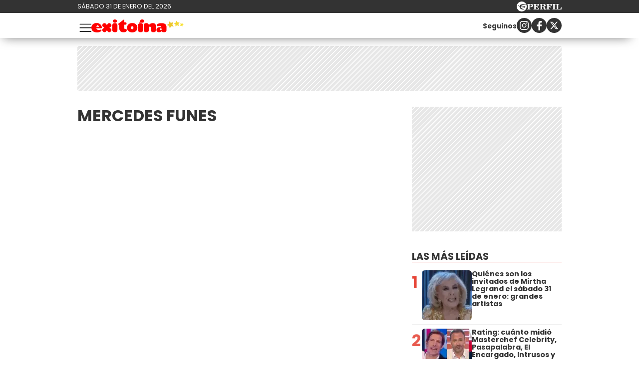

--- FILE ---
content_type: text/html; charset=UTF-8
request_url: https://exitoina.perfil.com/Personalidaes/mercedes-funes
body_size: 12042
content:
<!DOCTYPE html>

<html lang="es">
    <head>
        <meta charset="utf-8">
        <meta name="viewport" content="width=device-width, initial-scale=1, shrink-to-fit=no">
        <meta name="description" content="Web de espectáculos de Perfil.com. Información de los famosos de Argentina y el mundo. Todo lo que pasa en la televisión, el teatro, la música y el entretenimiento.">
        <meta property="fb:admins"              content="100000796672456,1483151046,1411317735">
        <meta property="fb:app_id"              content="459367894104233">
        <meta property="fb:pages"               content="127615727252560">
        <title>Mercedes-funes</title>

        <script>window["sharedData"]={"eplanning":{"client":"26e9b","sec":"seccion_tag"}};window["sharedDataNamespace"]="sharedData";window["shared"]=function(e){var n=void 0!==arguments[1]?arguments[1]:null;return[window.sharedDataNamespace].concat("string"==typeof e?e.split("."):[]).reduce(function(e,t){return e===n||"object"!=typeof e||void 0===e[t]?n:e[t]},window)};</script>
        
        <meta name="page-version" content="31-01-2026 13:38:27">
                

        
        
        <link rel="apple-touch-icon" sizes="57x57" href="https://exitoina.perfil.com/images/favicon/apple-icon-57x57.png">
        <link rel="apple-touch-icon" sizes="60x60" href="https://exitoina.perfil.com/images/favicon/apple-icon-60x60.png">
        <link rel="apple-touch-icon" sizes="72x72" href="https://exitoina.perfil.com/images/favicon/apple-icon-72x72.png">
        <link rel="apple-touch-icon" sizes="76x76" href="https://exitoina.perfil.com/images/favicon/apple-icon-76x76.png">
        <link rel="apple-touch-icon" sizes="114x114" href="https://exitoina.perfil.com/images/favicon/apple-icon-114x114.png">
        <link rel="apple-touch-icon" sizes="120x120" href="https://exitoina.perfil.com/images/favicon/apple-icon-120x120.png">
        <link rel="apple-touch-icon" sizes="144x144" href="https://exitoina.perfil.com/images/favicon/apple-icon-144x144.png">
        <link rel="apple-touch-icon" sizes="152x152" href="https://exitoina.perfil.com/images/favicon/apple-icon-152x152.png">
        <link rel="apple-touch-icon" sizes="180x180" href="https://exitoina.perfil.com/images/favicon/apple-icon-180x180.png">
        <link rel="icon" type="image/png" sizes="192x192"  href="https://exitoina.perfil.com/images/favicon/android-icon-192x192.png">
        <link rel="icon" type="image/png" sizes="32x32" href="https://exitoina.perfil.com/images/favicon/favicon-32x32.png">
        <link rel="icon" type="image/png" sizes="96x96" href="https://exitoina.perfil.com/images/favicon/favicon-96x96.png">
        <link rel="icon" type="image/png" sizes="16x16" href="https://exitoina.perfil.com/images/favicon/favicon-16x16.png">
        <link rel="manifest" href="https://exitoina.perfil.com/images/favicon/manifest.json">
        <meta name="msapplication-TileColor" content="#ffffff">
        <meta name="msapplication-TileImage" content="https://exitoina.perfil.com/images/favicon/ms-icon-144x144.png">
        <meta name="theme-color" content="#ffffff">
        

        <link rel="preconnect" href="https://ads.us.e-planning.net">
        <link rel="preconnect" href="https://libs.lavoz.com.ar">
        <link rel="preconnect" href="https://fonts.googleapis.com">
        <link rel="preconnect" href="https://fonts.gstatic.com" crossorigin>
        
        <link rel="stylesheet" href="/css/channels-high.css?id=ec376eb71c8447929374">

<link rel="stylesheet" href="/css/channels-low.css?id=d41d8cd98f00b204e980" media="print" onload="this.media='all'">

        
        

         <!-- Google Tag Manager -->
            <script type="text/javascript">
            window.dataLayer = window.dataLayer || [];
            window.dataLayer.push({
    "brand": "exitoina",
    "brandPretty": "Exitoina",
    "environment": "main",
    "pageCategory": "vitrina de notas",
    "articleFormat": "estandar"
});
            console.log('GTM', window.dataLayer);
            (function(w,d,s,l,i){w[l]=w[l]||[];w[l].push({'gtm.start':
                    new Date().getTime(),event:'gtm.js'});var f=d.getElementsByTagName(s)[0],
                j=d.createElement(s),dl=l!='dataLayer'?'&l='+l:'';j.async=true;j.src=
                'https://www.googletagmanager.com/gtm.js?id='+i+dl;f.parentNode.insertBefore(j,f);
            })(window,document,'script','dataLayer','GTM-PMB8CGV');
        </script>
        <noscript><iframe src="https://www.googletagmanager.com/ns.html?id=GTM-PMB8CGV" height="0" width="0" style="display:none;visibility:hidden"></iframe></noscript>
        <!-- /Google Tag Manager -->

 
         <script>
          var _comscore = _comscore || [];
          _comscore.push({ c1: "2", c2: "6906401", options: {enableFirstPartyCookie: true, bypassUserConsentRequirementFor1PCookie: true} });
          (function() {
            var s = document.createElement("script"), el = document.getElementsByTagName("script")[0]; s.defer = true;
            s.src = (document.location.protocol == "https:" ? "https://sb" : "http://b") + ".scorecardresearch.com/beacon.js";
            el.parentNode.insertBefore(s, el);
          })();
        </script>
        <noscript>
            <img src="https://b.scorecardresearch.com/p?c1=2&c2=6906401&cv=2.0&cj=1" />
        </noscript>
    
    
     
         <script type="text/javascript">
          function e(e){var t=!(arguments.length>1&&void 0!==arguments[1])||arguments[1],c=document.createElement("script");c.src=e,t?c.type="module":(c.async=!0,c.type="text/javascript",c.setAttribute("nomodule",""));var n=document.getElementsByTagName("script")[0];n.parentNode.insertBefore(c,n)}function t(t,c,n){var a,o,r;null!==(a=t.marfeel)&&void 0!==a||(t.marfeel={}),null!==(o=(r=t.marfeel).cmd)&&void 0!==o||(r.cmd=[]),t.marfeel.config=n,t.marfeel.config.accountId=c;var i="https://sdk.mrf.io/statics";e("".concat(i,"/marfeel-sdk.js?id=").concat(c),!0),e("".concat(i,"/marfeel-sdk.es5.js?id=").concat(c),!1)}!function(e,c){var n=arguments.length>2&&void 0!==arguments[2]?arguments[2]:{};t(e,c,n)}(window,1740,{} /*config*/);
        </script>
    
    
     

        
                

        

        <!-- InMobi Choice. Consent Manager Tag v3.0 (for TCF 2.2) -->
<script type="text/javascript" async=true>
  (function() {
    var host = window.location.hostname;
    var element = document.createElement('script');
    var firstScript = document.getElementsByTagName('script')[0];
    var url = 'https://cmp.inmobi.com'
      .concat('/choice/', 'JLynYhbuKN0hh', '/', host, '/choice.js?tag_version=V3');
    var uspTries = 0;
    var uspTriesLimit = 3;
    element.async = true;
    element.type = 'text/javascript';
    element.src = url;

    firstScript.parentNode.insertBefore(element, firstScript);

    function makeStub() {
      var TCF_LOCATOR_NAME = '__tcfapiLocator';
      var queue = [];
      var win = window;
      var cmpFrame;

      function addFrame() {
        var doc = win.document;
        var otherCMP = !!(win.frames[TCF_LOCATOR_NAME]);

        if (!otherCMP) {
          if (doc.body) {
            var iframe = doc.createElement('iframe');

            iframe.style.cssText = 'display:none';
            iframe.name = TCF_LOCATOR_NAME;
            doc.body.appendChild(iframe);
          } else {
            setTimeout(addFrame, 5);
          }
        }
        return !otherCMP;
      }

      function tcfAPIHandler() {
        var gdprApplies;
        var args = arguments;

        if (!args.length) {
          return queue;
        } else if (args[0] === 'setGdprApplies') {
          if (
            args.length > 3 &&
            args[2] === 2 &&
            typeof args[3] === 'boolean'
          ) {
            gdprApplies = args[3];
            if (typeof args[2] === 'function') {
              args[2]('set', true);
            }
          }
        } else if (args[0] === 'ping') {
          var retr = {
            gdprApplies: gdprApplies,
            cmpLoaded: false,
            cmpStatus: 'stub'
          };

          if (typeof args[2] === 'function') {
            args[2](retr);
          }
        } else {
          if(args[0] === 'init' && typeof args[3] === 'object') {
            args[3] = Object.assign(args[3], { tag_version: 'V3' });
          }
          queue.push(args);
        }
      }

      function postMessageEventHandler(event) {
        var msgIsString = typeof event.data === 'string';
        var json = {};

        try {
          if (msgIsString) {
            json = JSON.parse(event.data);
          } else {
            json = event.data;
          }
        } catch (ignore) {}

        var payload = json.__tcfapiCall;

        if (payload) {
          window.__tcfapi(
            payload.command,
            payload.version,
            function(retValue, success) {
              var returnMsg = {
                __tcfapiReturn: {
                  returnValue: retValue,
                  success: success,
                  callId: payload.callId
                }
              };
              if (msgIsString) {
                returnMsg = JSON.stringify(returnMsg);
              }
              if (event && event.source && event.source.postMessage) {
                event.source.postMessage(returnMsg, '*');
              }
            },
            payload.parameter
          );
        }
      }

      while (win) {
        try {
          if (win.frames[TCF_LOCATOR_NAME]) {
            cmpFrame = win;
            break;
          }
        } catch (ignore) {}

        if (win === window.top) {
          break;
        }
        win = win.parent;
      }
      if (!cmpFrame) {
        addFrame();
        win.__tcfapi = tcfAPIHandler;
        win.addEventListener('message', postMessageEventHandler, false);
      }
    };

    makeStub();

    var uspStubFunction = function() {
      var arg = arguments;
      if (typeof window.__uspapi !== uspStubFunction) {
        setTimeout(function() {
          if (typeof window.__uspapi !== 'undefined') {
            window.__uspapi.apply(window.__uspapi, arg);
          }
        }, 500);
      }
    };

    var checkIfUspIsReady = function() {
      uspTries++;
      if (window.__uspapi === uspStubFunction && uspTries < uspTriesLimit) {
        console.warn('USP is not accessible');
      } else {
        clearInterval(uspInterval);
      }
    };

    if (typeof window.__uspapi === 'undefined') {
      window.__uspapi = uspStubFunction;
      var uspInterval = setInterval(checkIfUspIsReady, 6000);
    }
  })();
</script>
<!-- End InMobi Choice. Consent Manager Tag v3.0 (for TCF 2.2) -->
    </head>

    <body class="pf-channel-show">
         <div class="pre-header">
	<div class="pre-header__wrapper max-width flex-center mx-auto">
		<div class="pre-header__time">sábado 31 de enero del 2026</div>
		<div class="pre-header__perfil-logo">
			<a href="https://www.perfil.com" target="_blank" title="Ir a Perfil.com" rel="noreferrer">
				<svg xmlns="http://www.w3.org/2000/svg" viewBox="0 0 89.86 20.12">
					<path d="M89.76,16.05,90,11.87l-.84-.07c-.65,2.51-1.88,3.41-4.59,3.41-1,0-1.28-.05-1.28-.81V6.61c0-.61.13-.81.86-.81h1.06V5H78.52v.8h.88c.74,0,.84.2.84.81v7.84c0,.61-.14.79-.86.79h-.86v.81ZM78.05,5H71.43v.8h.93c.74,0,.86.2.86.81v7.84c0,.61-.14.79-.86.79h-.93v.81h6.62v-.81h-1c-.72,0-.84-.18-.84-.79V6.61c0-.61.12-.81.84-.81h1ZM70.49,5h-11v.8h.86c.74,0,.86.2.86.81v7.84c0,.61-.14.79-.86.79H59.5v.81h6.75v-.81H65c-.73,0-.85-.18-.85-.79V10.76h.24c1.48,0,2.1.58,2.39,2.11h.84V7.8h-.84c-.29,1.53-.89,2.13-2.39,2.13h-.24V6.66c0-.77.26-.83,1.23-.83,2.58,0,3.74.81,4.38,3.15h.82ZM50.78,10.74h.67c1.94,0,2.29.5,2.41,2.19a4.85,4.85,0,0,0,.35,2.37,2.6,2.6,0,0,0,2.44,1,2.51,2.51,0,0,0,2.81-2.7v-.12H58.6c0,1-.22,1.5-.7,1.5-.76,0-.59-1.13-1.08-2.48a2.69,2.69,0,0,0-2.59-1.91v-.11C56.62,10.44,58,9.41,58,7.8,58,6,56.45,5,53.45,5H46v.8h.91c.66,0,.86.17.86.81v7.83c0,.65-.2.8-.86.8H46v.81h6.5v-.81h-.91c-.64,0-.84-.14-.84-.8v-3.7Zm0-4.1c0-.75.18-.84,1.29-.84,2,0,2.83.46,2.83,2.05S53.89,10,51.48,10a5.62,5.62,0,0,1-.7,0V6.64ZM33.61,16.05H45l.22-4.14-.84-.07c-.66,2.54-1.94,3.43-4.76,3.43-1,0-1.28-.08-1.28-.82V10.76h.23c1.48,0,2.11.58,2.39,2.11h.84V7.8h-.84c-.28,1.53-.89,2.13-2.39,2.13h-.23V6.61c0-.76.25-.82,1.23-.82,2.59,0,3.77.82,4.37,3.19h.83l-.14-4h-11v.8h.84c.74,0,.86.2.86.81v7.84c0,.61-.14.79-.86.79h-.84v.81Zm-7.81-1.6V11.31h1.68c3.75,0,5.59-1,5.59-3.18S31.48,5,28.44,5H21v.8h.91c.74,0,.85.2.85.81v7.84c0,.61-.13.79-.85.79H21v.81h6.66v-.81H26.62C25.93,15.24,25.8,15.09,25.8,14.45Zm0-7.69c0-.85.2-1,1.31-1,2,0,2.74.57,2.74,2.34s-.92,2.34-3.21,2.34a6.06,6.06,0,0,1-.84,0Z" transform="translate(-0.13 0.08)" style="fill:#fff" />
					<path d="M10.19-.08A10.07,10.07,0,1,0,20.25,10,10.06,10.06,0,0,0,10.19-.08Zm7.5,5.93a2.8,2.8,0,0,1-1.07.48c-.21.07-.76.13-1.3.22S14,6.82,14,6.82s-1.45.34-2.13.53a12.62,12.62,0,0,0-1.64.58A2,2,0,0,0,9.1,9.24a2,2,0,0,0-.09.92s0,0,0,0a.45.45,0,0,0,.11.09,7.87,7.87,0,0,0,2.17.06,11.9,11.9,0,0,0,1.25-.25s1-.24,1.88-.39a16.55,16.55,0,0,1,1.84-.25,5.16,5.16,0,0,1,.78.06c.41,0,.36.33.36.33s-.43,2.42-.51,2.63l-.07.16c-.12.14-1.26-.31-1.48-.37s-1.87-.52-2.32-.61-1.79-.3-2.16-.34-1-.12-1.3-.14l-.61,0a.42.42,0,0,0-.27.13.91.91,0,0,0-.13.6,2.47,2.47,0,0,0,1,1.29,8.15,8.15,0,0,0,1.94,1.23,10.05,10.05,0,0,0,2,.53,2.92,2.92,0,0,1,1,.34,1.15,1.15,0,0,1,.53.54c.13.3-.13.29-.13.29l-4.14,0c-.13,0-.3-.22-.37-.31a2.6,2.6,0,0,0-.68-.39,12.21,12.21,0,0,1-1.38-.6A3.76,3.76,0,0,1,6.88,13.6a3,3,0,0,1-.65-1.53c0-.25,0-1.06-.05-1.17A1,1,0,0,0,5.5,10a9.55,9.55,0,0,1-1.28-.55C4,9.34,4,9.19,3.86,8.65A1.07,1.07,0,0,0,3.41,8a2.12,2.12,0,0,0-1.27-.23c-.6,0-.82,0-.82-.09s.36-.06.66-.1a4.91,4.91,0,0,0,.69-.14,3.36,3.36,0,0,1,1-.19c.49,0,.67.34.77,1a1,1,0,0,0,.48.61,2.54,2.54,0,0,0,.88.31c.2,0,.77.08,1-.13s0-.58,0-.82a2,2,0,0,1,.26-1.11,2.88,2.88,0,0,1,1.09-.78,9.4,9.4,0,0,1,1.7-.58A13.72,13.72,0,0,1,13,5.43c.58,0,2,.2,2.28.19a.84.84,0,0,0,.62-.28c.18-.17.22-.26.49-.29s1.16,0,1.16,0,.43,0,.49.2-.25.56-.25.56,0,0-.07.06S17.45,6.05,17.69,5.85Z" transform="translate(-0.13 0.08)" style="fill:#fff" />
				</svg>
			</a>
		</div>
	</div>
</div>
 <div style="width: 320px; 
     max-height: 50px;  min-height: 50px; display: flex; flex-direction: column; align-items: center; margin-top: 10px; margin-bottom: 20px; overflow: hidden;margin-left: auto;margin-right: auto;" class="ads d-md-none ads-tops bg-ads-space">
    <div id="" class="ads-space ads d-md-none ads-tops bg-ads-space" data-id="float-header" data-w="320" data-h="50" data-loaded="false" data-reload=""></div>
</div>

 

<header class="main-header">
	<div class="main-header__wrapper max-width flex-center mx-auto">
		<button class="main-header__menu-opener" id="js-menu-opener" title="menu toggler">
			<svg xmlns="http://www.w3.org/2000/svg" fill="none" viewBox="0 0 20 20" stroke-width="1.1" stroke="currentColor">
				<path stroke-linecap="round" stroke-linejoin="round" d="M3.75 6.75h16.5M3.75 12h16.5m-16.5 5.25h16.5" />
			</svg>
		</button>
		<div class="main-header__brand">
			<a href="https://exitoina.perfil.com/" title="Ir a la Home de Exitoina">
				<svg id="ff9196b0-e94a-4542-8f27-b48a8c26f601" xmlns="http://www.w3.org/2000/svg" viewBox="0 0 2505.8 352.8">
					<path d="M134.75,241.57c6.86,30.38,28.91,45.08,69.09,45.08,25.48,0,37.73-9.31,54.39-9.31,7.84,0,16.66,4.9,16.66,14.21,0,2-1,4.9-2,7.84-15.68,40.18-71.54,53.41-116.62,53.41C64.68,352.8,0,311.15,0,223.44,0,149,60.27,97,141.61,97c95.06,0,142.1,70.56,142.1,121,0,13.23-7.84,23.52-33.81,23.52Zm67.62-43.12c0-24.5-15.19-39.2-33.81-39.2-16.17,0-31.36,16.66-31.36,39.2Z" style="fill:red" />
					<path d="M390.82,116.13l28.91,33.81,29.4-33.81c5.88-7.35,15.68-15.68,36.75-15.68,28.42,0,58.31,29.89,58.31,59.29,0,20.58-8.33,30.38-15.19,35.77l-38.71,28.91,38.22,27.93c7.35,5.39,15.68,15.68,15.68,36.75,0,30.87-33.81,58.8-59.29,58.8-20.58,0-30.38-8.33-36.26-15.68L419.73,298.9l-28.42,33.32c-5.39,7.35-15.68,15.68-36.26,15.68-25.48,0-59.29-27.93-59.29-58.8,0-21.07,9.8-32.34,15.68-36.75l38.22-27.93L311,195.51c-5.88-4.41-15.19-15.19-15.19-35.77,0-29.4,29.89-59.29,58.31-59.29C375.14,100.45,385.43,108.78,390.82,116.13Z" style="fill:red" />
					<path d="M706.38,151.41V296c0,2,0,51.45-69.09,51.45-68.6,0-68.11-49.49-68.11-51.45V151.41c0-2-.49-51.45,68.11-51.45C706.38,100,706.38,149.45,706.38,151.41ZM637.29,89.67c-30.38,0-54.88-17.15-54.88-45.08C582.41,16.17,606.91,0,637.29,0s55.37,16.17,55.37,44.59C692.66,74.48,667.67,89.67,637.29,89.67Z" style="fill:red" />
					<path d="M739.69,109.76C849.45,26.46,875.91,2.94,884.24,2.94c7.84,0,9.8,5.88,9.8,27.93V79.38h29.4c6.37,0,31.36,2,31.36,30.38,0,30.38-25,32.34-31.36,32.34H894v85.75c0,15.19,0,30.38,19.6,30.38h18.13c22.05,0,28.91,19.6,28.91,33.81,0,46.06-44.59,55.86-90.65,55.86-70.07,0-114.17-34.79-114.17-120V142.1h-9.8c-14.7,0-25-1.47-25-11.76C721.07,122,739.69,109.76,739.69,109.76Z" style="fill:red" />
					<path d="M1249.11,226.38c0,74-56.35,126.42-140.63,126.42-78.89,0-141.13-48.51-141.13-126.42,0-76.93,58.81-129.36,141.13-129.36C1192.76,97,1249.11,149.45,1249.11,226.38Zm-174.93,0c0,21.56,11.76,39.69,34.3,39.69s34.3-18.13,34.3-39.69c0-22-10.78-40.67-34.3-40.67S1074.18,204.33,1074.18,226.38Z" style="fill:red" />
					<path d="M1403.75,151.41V296c0,2,0,51.45-69.09,51.45-68.6,0-68.11-49.49-68.11-51.45V151.41c0-2-.49-51.45,68.11-51.45C1403.75,100,1403.75,149.45,1403.75,151.41Zm-25.49-61.74c-16.85,0-61.6-.32-80.69-.32,11.47-22.6,23.77-49.62,28.89-61,8.06-18,27.81-28.31,51.8-28.31,30.38,0,55.37,16.17,55.37,44.59C1433.63,74.48,1408.64,89.67,1378.26,89.67Z" style="fill:red" />
					<path d="M1560.34,153.37c11.27-13.72,43.12-53.9,105.84-53.9,53.41,0,87.71,32.34,87.71,81.83V296c0,2.45.49,51.45-68.6,51.45-68.11,0-68.6-49.49-68.6-51V230.3c0-7.35,0-35.28-27.93-35.28-27.44,0-27.93,24-27.93,32.34V296c0,2,0,51.45-69.09,51.45-68.6,0-68.11-49.49-68.11-51.45v-145c0-2-.49-51.45,68.11-51.45C1541.72,99.47,1557.89,132.3,1560.34,153.37Z" style="fill:red" />
					<path d="M1901.18,100.45c82.32,0,138.18,28.42,138.18,108.78V293c0,51.45-57.82,54.39-74,54.39-61.74,0-64.19-33.81-64.19-33.81-9.8,21.07-29.89,33.81-64.19,33.81-48.51,0-70.56-28.42-70.56-69.09s38.22-69.09,90.65-69.09c14.21,0,29.89,1.47,44.1,5.39,0-23.52-20.09-38.71-50.47-38.71-17.64,0-31.85,8.33-47.53,8.33-19.6,0-25-17.15-25-29.4C1778.19,107.31,1872.76,100.45,1901.18,100.45ZM1885.5,290.57c14.7,0,23-10.78,23-24.5s-8.33-25-23-25c-15.19,0-23.52,11.27-23.52,25S1870.31,290.57,1885.5,290.57Z" style="fill:red" />
					<polygon points="2378.05 175.79 2326.38 157.32 2281.87 189.42 2283.47 134.57 2239.19 102.15 2291.85 86.72 2308.99 34.6 2339.94 79.91 2394.81 80.11 2361.28 123.55 2378.05 175.79" style="fill:#f3d62e" />
					<polygon points="2235.47 192.02 2169.2 187.43 2127.85 239.42 2111.74 174.97 2049.52 151.71 2105.83 116.47 2108.72 50.1 2159.64 92.77 2223.65 75.02 2198.81 136.63 2235.47 192.02" style="fill:#ecc62e" />
					<polygon points="2505.8 143.4 2473.76 158.99 2468.44 194.22 2443.71 168.56 2408.56 174.39 2425.32 142.94 2408.91 111.31 2444 117.53 2469.02 92.15 2473.94 127.44 2505.8 143.4" style="fill:#f7e02c" />
				</svg>
			</a>
		</div>
		<ul class="navbar__nav main-menu d-xs-none d-xl-flex">
            <li><a href="/seccion/escandalo" target="_self" class="escandalos" title="Sección Escándalos" rel="noreferrer">Escándalos</a></li>
                <li><a href="/seccion/corazon" target="_self" class="corazon" title="Sección Corazón" rel="noreferrer">Corazón</a></li>
                <li class="has-children">
        <a role="button" href="#" class="has-children-a television" data-toggle="dropdown">Televisión</a>
        <ul>
                        <li><a href="/seccion/rating" target="_self" rel="noreferrer">Rating</a></li>
                        <li><a href="/seccion/series" target="_self" rel="noreferrer">Series</a></li>
                    </ul>
    </li>
                <li><a href="/seccion/mundo" target="_self" class="internacional" title="Sección Internacional" rel="noreferrer">Internacional</a></li>
                <li><a href="/tag/netflix" target="_self" class="netflix" title="Sección Netfix" rel="noreferrer">Netflix</a></li>
                <li><a href="/seccion/musica" target="_self" class="musica" title="Sección Música" rel="noreferrer">Música</a></li>
                <li><a href="/tag/sexy" target="_self" class="sexy" title="Sección Sexy" rel="noreferrer">Sexy</a></li>
        </ul>		<div class="follow-us follow-us--header d-xs-none d-md-flex">
    <p class="mr-auto"><small><strong>Seguinos</strong></small></p>
    <a class="flex-center" href="https://www.instagram.com/exitoina/" target="_blank" title="Exitoina in instagram" rel="noreferrer nofollow">
        <svg width="18" height="18" viewBox="0 0 24 24">
            <circle cx="18.35" cy="5.69" r="1.41" fill="#fff"></circle>
            <path d="M12.1,6.09A5.91,5.91,0,1,0,18,12,5.92,5.92,0,0,0,12.1,6.09Zm0,9.69A3.79,3.79,0,1,1,15.88,12,3.79,3.79,0,0,1,12.1,15.78Z" fill="#fff"></path>
            <path d="M16.79,24H7.21A7.22,7.22,0,0,1,0,16.79V7.21A7.21,7.21,0,0,1,7.21,0h9.58A7.22,7.22,0,0,1,24,7.21v9.58A7.23,7.23,0,0,1,16.79,24ZM7.21,2.26a5,5,0,0,0-4.95,5v9.58a5,5,0,0,0,5,4.95h9.58a5,5,0,0,0,4.95-4.95V7.21a5,5,0,0,0-4.95-4.95Z" fill="#fff"></path>
        </svg></a>
    <a class="flex-center" href="https://www.facebook.com/exitoina.fb" target="_blank" title="Exitoina in facebook" rel="noreferrer nofollow">
        <svg width="11" height="19" viewBox="0 0 12.56 23.63">
            <path d="M11.74,13.19,12.39,9H8.31V6.19a2.12,2.12,0,0,1,2.4-2.29h1.85V.29A22.34,22.34,0,0,0,9.27,0C5.92,0,3.73,2,3.73,5.71V9H0v4.24H3.73V23.45A15.61,15.61,0,0,0,6,23.63a15.61,15.61,0,0,0,2.29-.18V13.19Z" style="fill:#fff"></path>
        </svg></a>
    <a class="flex-center" href="https://x.com/exitoina" target="_blank" title="Seguinos en X" rel="noreferrer nofollow">
        <svg viewBox="0 0 24 24" width="18" height="18" aria-hidden="true" fill="white">
            <g>
                <path d="M18.244 2.25h3.308l-7.227 8.26 8.502 11.24H16.17l-5.214-6.817L4.99 21.75H1.68l7.73-8.835L1.254 2.25H8.08l4.713 6.231zm-1.161 17.52h1.833L7.084 4.126H5.117z"></path>
            </g>
        </svg>
    </a>
</div>	</div>
</header>

<nav class="navbar" id="js-main-menu">
	<div class="navbar__header flex-center">
		<a href="https://exitoina.perfil.com/" title="Ir a la Home de Exitoina">
			<svg id="ff9196b0-e94a-4542-8f27-b48a8c26f601" xmlns="http://www.w3.org/2000/svg" viewBox="0 0 2505.8 352.8">
				<path d="M134.75,241.57c6.86,30.38,28.91,45.08,69.09,45.08,25.48,0,37.73-9.31,54.39-9.31,7.84,0,16.66,4.9,16.66,14.21,0,2-1,4.9-2,7.84-15.68,40.18-71.54,53.41-116.62,53.41C64.68,352.8,0,311.15,0,223.44,0,149,60.27,97,141.61,97c95.06,0,142.1,70.56,142.1,121,0,13.23-7.84,23.52-33.81,23.52Zm67.62-43.12c0-24.5-15.19-39.2-33.81-39.2-16.17,0-31.36,16.66-31.36,39.2Z" style="fill:red" />
				<path d="M390.82,116.13l28.91,33.81,29.4-33.81c5.88-7.35,15.68-15.68,36.75-15.68,28.42,0,58.31,29.89,58.31,59.29,0,20.58-8.33,30.38-15.19,35.77l-38.71,28.91,38.22,27.93c7.35,5.39,15.68,15.68,15.68,36.75,0,30.87-33.81,58.8-59.29,58.8-20.58,0-30.38-8.33-36.26-15.68L419.73,298.9l-28.42,33.32c-5.39,7.35-15.68,15.68-36.26,15.68-25.48,0-59.29-27.93-59.29-58.8,0-21.07,9.8-32.34,15.68-36.75l38.22-27.93L311,195.51c-5.88-4.41-15.19-15.19-15.19-35.77,0-29.4,29.89-59.29,58.31-59.29C375.14,100.45,385.43,108.78,390.82,116.13Z" style="fill:red" />
				<path d="M706.38,151.41V296c0,2,0,51.45-69.09,51.45-68.6,0-68.11-49.49-68.11-51.45V151.41c0-2-.49-51.45,68.11-51.45C706.38,100,706.38,149.45,706.38,151.41ZM637.29,89.67c-30.38,0-54.88-17.15-54.88-45.08C582.41,16.17,606.91,0,637.29,0s55.37,16.17,55.37,44.59C692.66,74.48,667.67,89.67,637.29,89.67Z" style="fill:red" />
				<path d="M739.69,109.76C849.45,26.46,875.91,2.94,884.24,2.94c7.84,0,9.8,5.88,9.8,27.93V79.38h29.4c6.37,0,31.36,2,31.36,30.38,0,30.38-25,32.34-31.36,32.34H894v85.75c0,15.19,0,30.38,19.6,30.38h18.13c22.05,0,28.91,19.6,28.91,33.81,0,46.06-44.59,55.86-90.65,55.86-70.07,0-114.17-34.79-114.17-120V142.1h-9.8c-14.7,0-25-1.47-25-11.76C721.07,122,739.69,109.76,739.69,109.76Z" style="fill:red" />
				<path d="M1249.11,226.38c0,74-56.35,126.42-140.63,126.42-78.89,0-141.13-48.51-141.13-126.42,0-76.93,58.81-129.36,141.13-129.36C1192.76,97,1249.11,149.45,1249.11,226.38Zm-174.93,0c0,21.56,11.76,39.69,34.3,39.69s34.3-18.13,34.3-39.69c0-22-10.78-40.67-34.3-40.67S1074.18,204.33,1074.18,226.38Z" style="fill:red" />
				<path d="M1403.75,151.41V296c0,2,0,51.45-69.09,51.45-68.6,0-68.11-49.49-68.11-51.45V151.41c0-2-.49-51.45,68.11-51.45C1403.75,100,1403.75,149.45,1403.75,151.41Zm-25.49-61.74c-16.85,0-61.6-.32-80.69-.32,11.47-22.6,23.77-49.62,28.89-61,8.06-18,27.81-28.31,51.8-28.31,30.38,0,55.37,16.17,55.37,44.59C1433.63,74.48,1408.64,89.67,1378.26,89.67Z" style="fill:red" />
				<path d="M1560.34,153.37c11.27-13.72,43.12-53.9,105.84-53.9,53.41,0,87.71,32.34,87.71,81.83V296c0,2.45.49,51.45-68.6,51.45-68.11,0-68.6-49.49-68.6-51V230.3c0-7.35,0-35.28-27.93-35.28-27.44,0-27.93,24-27.93,32.34V296c0,2,0,51.45-69.09,51.45-68.6,0-68.11-49.49-68.11-51.45v-145c0-2-.49-51.45,68.11-51.45C1541.72,99.47,1557.89,132.3,1560.34,153.37Z" style="fill:red" />
				<path d="M1901.18,100.45c82.32,0,138.18,28.42,138.18,108.78V293c0,51.45-57.82,54.39-74,54.39-61.74,0-64.19-33.81-64.19-33.81-9.8,21.07-29.89,33.81-64.19,33.81-48.51,0-70.56-28.42-70.56-69.09s38.22-69.09,90.65-69.09c14.21,0,29.89,1.47,44.1,5.39,0-23.52-20.09-38.71-50.47-38.71-17.64,0-31.85,8.33-47.53,8.33-19.6,0-25-17.15-25-29.4C1778.19,107.31,1872.76,100.45,1901.18,100.45ZM1885.5,290.57c14.7,0,23-10.78,23-24.5s-8.33-25-23-25c-15.19,0-23.52,11.27-23.52,25S1870.31,290.57,1885.5,290.57Z" style="fill:red" />
				<polygon points="2378.05 175.79 2326.38 157.32 2281.87 189.42 2283.47 134.57 2239.19 102.15 2291.85 86.72 2308.99 34.6 2339.94 79.91 2394.81 80.11 2361.28 123.55 2378.05 175.79" style="fill:#f3d62e" />
				<polygon points="2235.47 192.02 2169.2 187.43 2127.85 239.42 2111.74 174.97 2049.52 151.71 2105.83 116.47 2108.72 50.1 2159.64 92.77 2223.65 75.02 2198.81 136.63 2235.47 192.02" style="fill:#ecc62e" />
				<polygon points="2505.8 143.4 2473.76 158.99 2468.44 194.22 2443.71 168.56 2408.56 174.39 2425.32 142.94 2408.91 111.31 2444 117.53 2469.02 92.15 2473.94 127.44 2505.8 143.4" style="fill:#f7e02c" />
			</svg>
		</a>
		<svg xmlns="http://www.w3.org/2000/svg" fill="none" viewBox="0 0 24 24" stroke-width="1.5" stroke="currentColor" id="js-menu-closer" class="navbar__closer">
			<path stroke-linecap="round" stroke-linejoin="round" d="M6 18 18 6M6 6l12 12" />
		</svg>

	</div>
	<div class="navbar__wrapper max-width mx-auto">
		<ul class="navbar__nav main-menu d-xl-none">
            <li><a href="/seccion/escandalo" target="_self" class="escandalos" title="Sección Escándalos" rel="noreferrer">Escándalos</a></li>
                <li><a href="/seccion/corazon" target="_self" class="corazon" title="Sección Corazón" rel="noreferrer">Corazón</a></li>
                <li class="has-children">
        <a role="button" href="#" class="has-children-a television" data-toggle="dropdown">Televisión</a>
        <ul>
                        <li><a href="/seccion/rating" target="_self" rel="noreferrer">Rating</a></li>
                        <li><a href="/seccion/series" target="_self" rel="noreferrer">Series</a></li>
                    </ul>
    </li>
                <li><a href="/seccion/mundo" target="_self" class="internacional" title="Sección Internacional" rel="noreferrer">Internacional</a></li>
                <li><a href="/tag/netflix" target="_self" class="netflix" title="Sección Netfix" rel="noreferrer">Netflix</a></li>
                <li><a href="/seccion/musica" target="_self" class="musica" title="Sección Música" rel="noreferrer">Música</a></li>
                <li><a href="/tag/sexy" target="_self" class="sexy" title="Sección Sexy" rel="noreferrer">Sexy</a></li>
        </ul>		<ul class="navbar__nav topics">
						<li>
				<a href="/ultimo-momento" target="_self" class="" title="Ultimo Momento!" rel="noreferrer">
					Temas del Día
				</a>
			</li>
						<li>
				<a href="https://exitoina.perfil.com/noticias/television/juan-butvilofsky-anuncio-programa-incorporara-salida-re-despiertos.phtml" target="_self" class="" title="Juan Butvilofsky" rel="noreferrer">
					Juan Butvilofsky
				</a>
			</li>
						<li>
				<a href="https://exitoina.perfil.com/noticias/television/mariana-veron-deja-conduccion-telenueve-central-que-canal-desembarca.phtml" target="_self" class="" title="Mariana Verón" rel="noreferrer">
					Mariana Verón
				</a>
			</li>
						<li>
				<a href="Cecilia Roth" target="_self" class="" title="Cecilia Roth" rel="noreferrer">
					Cecilia Roth
				</a>
			</li>
						<li>
				<a href="https://exitoina.perfil.com/noticias/television/quienes-son-invitados-mirtha-legrand-sabado-31-enero-grandes-artistas.phtml" target="_self" class="" title="Mirtha Legrand" rel="noreferrer">
					Mirtha Legrand
				</a>
			</li>
						<li>
				<a href="https://exitoina.perfil.com/noticias/destacada/rose-dio-detalles-del-nuevo-album-de-blackpink-y-respondio-sobre-el-futuro-del-grupo-siguen-juntas.phtml" target="_self" class="" title="Rosé" rel="noreferrer">
					Rosé
				</a>
			</li>
						<li>
				<a href="https://exitoina.perfil.com/noticias/rating/rating-cuanto-midio-masterchef-celebrity-pasapalabra-el-encargado-intrusos-lam.phtml" target="_self" class="" title="Rating" rel="noreferrer">
					Rating
				</a>
			</li>
					</ul>
		<div class="search">
			<form method="get" action="https://exitoina.perfil.com/buscador" class="search__form flex-center">
				<input class="search__input" name="q" type="text" placeholder="Buscar" aria-label="Buscar" value="">
				<button class="search__button" type="submit">
					<svg xmlns="http://www.w3.org/2000/svg" fill="none" viewBox="0 0 24 24" stroke-width="1.5" stroke="currentColor" class="size-6">
						<path stroke-linecap="round" stroke-linejoin="round" d="m21 21-5.197-5.197m0 0A7.5 7.5 0 1 0 5.196 5.196a7.5 7.5 0 0 0 10.607 10.607Z"></path>
					</svg>
				</button>
			</form>
		</div>
		<div class="follow-us follow-us--navbar d-xs-flex d-md-none py-2 px-1">
    <p class="mr-auto"><small><strong>Seguinos</strong></small></p>
    <a class="flex-center" href="https://www.instagram.com/exitoina/" target="_blank" title="Exitoina in instagram" rel="noreferrer nofollow">
        <svg width="18" height="18" viewBox="0 0 24 24">
            <circle cx="18.35" cy="5.69" r="1.41" fill="#fff"></circle>
            <path d="M12.1,6.09A5.91,5.91,0,1,0,18,12,5.92,5.92,0,0,0,12.1,6.09Zm0,9.69A3.79,3.79,0,1,1,15.88,12,3.79,3.79,0,0,1,12.1,15.78Z" fill="#fff"></path>
            <path d="M16.79,24H7.21A7.22,7.22,0,0,1,0,16.79V7.21A7.21,7.21,0,0,1,7.21,0h9.58A7.22,7.22,0,0,1,24,7.21v9.58A7.23,7.23,0,0,1,16.79,24ZM7.21,2.26a5,5,0,0,0-4.95,5v9.58a5,5,0,0,0,5,4.95h9.58a5,5,0,0,0,4.95-4.95V7.21a5,5,0,0,0-4.95-4.95Z" fill="#fff"></path>
        </svg></a>
    <a class="flex-center" href="https://www.facebook.com/exitoina.fb" target="_blank" title="Exitoina in facebook" rel="noreferrer nofollow">
        <svg width="11" height="19" viewBox="0 0 12.56 23.63">
            <path d="M11.74,13.19,12.39,9H8.31V6.19a2.12,2.12,0,0,1,2.4-2.29h1.85V.29A22.34,22.34,0,0,0,9.27,0C5.92,0,3.73,2,3.73,5.71V9H0v4.24H3.73V23.45A15.61,15.61,0,0,0,6,23.63a15.61,15.61,0,0,0,2.29-.18V13.19Z" style="fill:#fff"></path>
        </svg></a>
    <a class="flex-center" href="https://x.com/exitoina" target="_blank" title="Seguinos en X" rel="noreferrer nofollow">
        <svg viewBox="0 0 24 24" width="18" height="18" aria-hidden="true" fill="white">
            <g>
                <path d="M18.244 2.25h3.308l-7.227 8.26 8.502 11.24H16.17l-5.214-6.817L4.99 21.75H1.68l7.73-8.835L1.254 2.25H8.08l4.713 6.231zm-1.161 17.52h1.833L7.084 4.126H5.117z"></path>
            </g>
        </svg>
    </a>
</div>	</div>
</nav>
<div class="overlay" id="js-overlay"></div> 
         <div style="width: 970px; 
     max-height: 280px;  min-height: 90px; display: flex; flex-direction: column; align-items: center; margin-top: 0px; margin-bottom: 10px; overflow: hidden;margin-left: auto;margin-right: auto;" class="d-xs-none d-lg-flex bg-ads-space max-width mx-auto">
    <div id="" class="ads-space d-xs-none d-lg-flex bg-ads-space max-width mx-auto" data-id="970x90x-pos-" data-w="970" data-h="90" data-loaded="false" data-reload=""></div>
</div>

 

        
<main class="main-container max-width mx-auto bg-white d-lg-flex mt-lg-2">
	<div class="seccion tag indice col-fluid" id="mercedes funes">
		<h1 class="indice__title mercedes funes">mercedes funes</h1>
			</div>
	<aside class="sidebar col-fixed d-lg-flex">
		 <div class="content-sidebar">

    
                         <div style="width: 300px; 
     min-height: 250px; display: flex; flex-direction: column; align-items: center; margin-top: 0px; margin-bottom: 40px; overflow: hidden;margin-left: auto;margin-right: auto;" class="ads bg-ads-space d-xs-flex">
    <div id="" class="ads-space ads bg-ads-space d-xs-flex" data-id="300x250x-pos-" data-w="300" data-h="250" data-loaded="false" data-reload=""></div>
</div>

 
<div id="mas-leidas" class="hot-news mb-2">
    <header class="aside__title">
        <a href="https://exitoina.perfil.com/mas-leidas">Las más leídas</a>
    </header>
    <div class="hot-news__wrapper">
                <article class="hot-news__news news-0">
            <a href="https://exitoina.perfil.com/noticias/television/quienes-son-invitados-mirtha-legrand-sabado-31-enero-grandes-artistas.phtml" class="hot-news__link">
                <span class="hot-news__order" style="opacity:0.83333333333333">1</span>
                <div class="hot-news__media">
                     <picture class="cls-optimized">
    
            <source srcset="https://fotos.perfil.com/2026/01/30/trim/100/100/mirtha-legrand-2178436.jpg?webp" type="image/webp" />
        
    
            <img alt="" class="img-fluid" src="https://fotos.perfil.com/2026/01/30/trim/100/100/mirtha-legrand-2178436.jpg" style="width: 100%"  loading="lazy" >
        </picture>
 
                </div>
                <h3 class="hot-news__news-title"> Quiénes son los invitados de Mirtha Legrand el sábado 31 de enero: grandes artistas</h3>
            </a>
        </article>
                <article class="hot-news__news news-1">
            <a href="https://exitoina.perfil.com/noticias/rating/rating-cuanto-midio-masterchef-celebrity-pasapalabra-el-encargado-intrusos-lam.phtml" class="hot-news__link">
                <span class="hot-news__order" style="opacity:0.74074074074074">2</span>
                <div class="hot-news__media">
                     <picture class="cls-optimized">
    
            <source srcset="https://fotos.perfil.com/2026/01/30/trim/100/100/wanda-nara-ivan-de-pineda-adrian-pallares-y-angel-de-britowanda-nara-ivan-de-pineda-adrian-pallares-y-angel-de-brito-2178426.jpg?webp" type="image/webp" />
        
    
            <img alt="" class="img-fluid" src="https://fotos.perfil.com/2026/01/30/trim/100/100/wanda-nara-ivan-de-pineda-adrian-pallares-y-angel-de-britowanda-nara-ivan-de-pineda-adrian-pallares-y-angel-de-brito-2178426.jpg" style="width: 100%"  loading="lazy" >
        </picture>
 
                </div>
                <h3 class="hot-news__news-title"> Rating: cuánto midió Masterchef Celebrity, Pasapalabra, El Encargado, Intrusos y LAM</h3>
            </a>
        </article>
                <article class="hot-news__news news-2">
            <a href="https://exitoina.perfil.com/noticias/series/netflix-lanzo-trailer-oficial-segunda-temporada-en-el-barro-cuando-se-estrena.phtml" class="hot-news__link">
                <span class="hot-news__order" style="opacity:0.66666666666667">3</span>
                <div class="hot-news__media">
                     <picture class="cls-optimized">
    
            <source srcset="https://fotos.perfil.com/2026/01/30/trim/100/100/las-imagenes-de-la-segunda-temporada-de-la-serie-en-el-barro-2178373.jpg?webp" type="image/webp" />
        
    
            <img alt="" class="img-fluid" src="https://fotos.perfil.com/2026/01/30/trim/100/100/las-imagenes-de-la-segunda-temporada-de-la-serie-en-el-barro-2178373.jpg" style="width: 100%"  loading="lazy" >
        </picture>
 
                </div>
                <h3 class="hot-news__news-title"> Netflix lanzó el tráiler oficial de la segunda temporada de &quot;En El Barro&quot;: cuándo se estrena</h3>
            </a>
        </article>
                <article class="hot-news__news news-3">
            <a href="https://exitoina.perfil.com/noticias/escandalo/estallo-interna-mauro-szeta-paula-varela-programa-sergio-lapegue-venia-mal-acostumbrada.phtml" class="hot-news__link">
                <span class="hot-news__order" style="opacity:0.60606060606061">4</span>
                <div class="hot-news__media">
                     <picture class="cls-optimized">
    
            <source srcset="https://fotos.perfil.com/2026/01/30/trim/100/100/mauro-szeta-y-paula-varela-2178183.jpg?webp" type="image/webp" />
        
    
            <img alt="" class="img-fluid" src="https://fotos.perfil.com/2026/01/30/trim/100/100/mauro-szeta-y-paula-varela-2178183.jpg" style="width: 100%"  loading="lazy" >
        </picture>
 
                </div>
                <h3 class="hot-news__news-title"> Estalló la interna entre Mauro Szeta y Paula Varela en el programa de Sergio Lapegüe: &quot;Venía mal acostumbrada&quot;</h3>
            </a>
        </article>
                <article class="hot-news__news news-4">
            <a href="https://exitoina.perfil.com/noticias/television/andy-chango-canso-malas-devoluciones-jurado-masterchef-celebrity-sorprendio-original-respuesta.phtml" class="hot-news__link">
                <span class="hot-news__order" style="opacity:0.55555555555556">5</span>
                <div class="hot-news__media">
                     <picture class="cls-optimized">
    
            <source srcset="https://fotos.perfil.com/2026/01/30/trim/100/100/el-jurado-de-masterchef-celebrity-y-andy-chango-2178181.jpg?webp" type="image/webp" />
        
    
            <img alt="" class="img-fluid" src="https://fotos.perfil.com/2026/01/30/trim/100/100/el-jurado-de-masterchef-celebrity-y-andy-chango-2178181.jpg" style="width: 100%"  loading="lazy" >
        </picture>
 
                </div>
                <h3 class="hot-news__news-title"> Andy Chango se cansó de las malas devoluciones del jurado de MasterChef Celebrity y sorprendió con una original respuesta</h3>
            </a>
        </article>
            </div>
</div>
 
                
    
                         <div style="width: 300px; 
     min-height: 250px; display: flex; flex-direction: column; align-items: center; margin-top: 0px; margin-bottom: 40px; overflow: hidden;margin-left: auto;margin-right: auto;" class="ads bg-ads-space d-xs-flex">
    <div id="" class="ads-space ads bg-ads-space d-xs-flex" data-id="300x250x-pos-" data-w="300" data-h="250" data-loaded="false" data-reload=""></div>
</div>

 
<div id="mas-leidas" class="hot-news mb-2">
    <header class="aside__title">
        <a href="https://www.perfil.com/mas-leidas">Más leídas de Perfil</a>
    </header>
    <div class="hot-news__wrapper">
                <article class="hot-news__news news-0">
            <a href="https://www.perfil.com/noticias/politica/las-sociedades-que-armo-espert-para-disimular-el-uso-de-fondos-ilicitos-y-sus-vinculos-con-la-causa-libra.phtml" class="hot-news__link">
                <span class="hot-news__order" style="opacity:0.83333333333333">1</span>
                <figure class="hot-news__media">
                 <picture class="cls-optimized">
    
            <source srcset="https://fotos.perfil.com/2025/12/07/trim/100/100/071225espertdiputadosnag-2149529.jpg?webp" type="image/webp" />
        
    
            <img alt="" class="img-fluid" src="https://fotos.perfil.com/2025/12/07/trim/100/100/071225espertdiputadosnag-2149529.jpg" style="width: 100%"  loading="lazy" >
        </picture>
 
                </figure>
                <h3 class="hot-news__news-title"> Las sociedades que armó José Luis Espert para disimular el uso de fondos ilícitos y sus vínculos con la causa $Libra</h3>
            </a>
        </article>
                <article class="hot-news__news news-1">
            <a href="https://www.perfil.com/noticias/espectaculos/netflix-cierra-su-mayor-fenomeno-global-el-juego-del-calamar-llega-a-su-desenlace-final-en-la-temporada-3.phtml" class="hot-news__link">
                <span class="hot-news__order" style="opacity:0.74074074074074">2</span>
                <figure class="hot-news__media">
                 <picture class="cls-optimized">
    
            <source srcset="https://fotos.perfil.com/2026/01/28/trim/100/100/netflix-2177173.jpg?webp" type="image/webp" />
        
    
            <img alt="" class="img-fluid" src="https://fotos.perfil.com/2026/01/28/trim/100/100/netflix-2177173.jpg" style="width: 100%"  loading="lazy" >
        </picture>
 
                </figure>
                <h3 class="hot-news__news-title"> Netflix cierra su mayor fenómeno global: El Juego del Calamar llega a su desenlace en la temporada 3</h3>
            </a>
        </article>
                <article class="hot-news__news news-2">
            <a href="https://www.perfil.com/noticias/modo-fontevecchia/manzano-precios-no-competitivos-modof.phtml" class="hot-news__link">
                <span class="hot-news__order" style="opacity:0.66666666666667">3</span>
                <figure class="hot-news__media">
                 <picture class="cls-optimized">
    
            <source srcset="https://fotos.perfil.com/2025/11/17/trim/100/100/jose-luis-manzano-2138934.jpg?webp" type="image/webp" />
        
    
            <img alt="" class="img-fluid" src="https://fotos.perfil.com/2025/11/17/trim/100/100/jose-luis-manzano-2138934.jpg" style="width: 100%"  loading="lazy" >
        </picture>
 
                </figure>
                <h3 class="hot-news__news-title"> José Luis Manzano: “Está bien que no convaliden precios no competitivos para los caños de Vaca Muerta”</h3>
            </a>
        </article>
                <article class="hot-news__news news-3">
            <a href="https://www.perfil.com/noticias/espectaculos/llego-a-netflix-la-cuarta-temporada-de-bridgerton-cuantos-capitulos-son-y-cuando-se-estrena-la-segunda-parte-a35.phtml" class="hot-news__link">
                <span class="hot-news__order" style="opacity:0.60606060606061">4</span>
                <figure class="hot-news__media">
                 <picture class="cls-optimized">
    
            <source srcset="https://fotos.perfil.com/2025/12/19/trim/100/100/bridgerton-4-20251219-2156718.jpg?webp" type="image/webp" />
        
    
            <img alt="" class="img-fluid" src="https://fotos.perfil.com/2025/12/19/trim/100/100/bridgerton-4-20251219-2156718.jpg" style="width: 100%"  loading="lazy" >
        </picture>
 
                </figure>
                <h3 class="hot-news__news-title"> Llegó a Netflix la cuarta temporada de Bridgerton: cuántos capítulos son y cuándo se estrena la segunda parte</h3>
            </a>
        </article>
                <article class="hot-news__news news-4">
            <a href="https://www.perfil.com/noticias/politica/tras-desalojar-un-edificio-usurpado-del-conicet-jorge-macri-profirio-si-quieren-okupar-vayan-al-conurbano.phtml" class="hot-news__link">
                <span class="hot-news__order" style="opacity:0.55555555555556">5</span>
                <figure class="hot-news__media">
                 <picture class="cls-optimized">
    
            <source srcset="https://fotos.perfil.com/2025/04/16/trim/100/100/jorge-macri-2005012.jpg?webp" type="image/webp" />
        
    
            <img alt="" class="img-fluid" src="https://fotos.perfil.com/2025/04/16/trim/100/100/jorge-macri-2005012.jpg" style="width: 100%"  loading="lazy" >
        </picture>
 
                </figure>
                <h3 class="hot-news__news-title"> Tras desalojar un edificio usurpado del CONICET, Jorge Macri profirió: &quot;Si quieren okupar, vayan al Conurbano&quot;</h3>
            </a>
        </article>
            </div>
</div>
 <div style="width: 300px; 
     min-height: 600px; display: flex; flex-direction: column; align-items: center; margin-top: 10px; margin-bottom: 15px; overflow: hidden;margin-left: auto;margin-right: auto;" class="ads bg-ads-space d-xs-flex sticky">
    <div id="" class="ads-space ads bg-ads-space d-xs-flex sticky" data-id="300x600x-pos-" data-w="300" data-h="600" data-loaded="false" data-reload=""></div>
</div>

  
                
    
                        
        
    
                         <div>
    <!-- Minuto de Noticias -->
</div>
 
                
    
     <div style="width: 300px; 
     max-height: 600px;  min-height: 600px; display: flex; flex-direction: column; align-items: center; margin-top: 0px; margin-bottom: 10px; overflow: hidden;margin-left: auto;margin-right: auto;" class="">
    <div id="" class="ads-space " data-id="300x600x-pos-" data-w="300" data-h="600" data-loaded="false" data-reload=""></div>
</div>

 
</div>
 
	</aside>
</main>

        <div id="pw-content"></div>

         <footer class="main-footer py-2 px-1">
    <div class="main-footer__brand mx-auto mb-1">
        <a href="https://exitoina.perfil.com/" title="Ir a la Home de Exitoina">
            <svg id="ff9196b0-e94a-4542-8f27-b48a8c26f601" xmlns="http://www.w3.org/2000/svg" viewBox="0 0 2505.8 352.8">
                <path d="M134.75,241.57c6.86,30.38,28.91,45.08,69.09,45.08,25.48,0,37.73-9.31,54.39-9.31,7.84,0,16.66,4.9,16.66,14.21,0,2-1,4.9-2,7.84-15.68,40.18-71.54,53.41-116.62,53.41C64.68,352.8,0,311.15,0,223.44,0,149,60.27,97,141.61,97c95.06,0,142.1,70.56,142.1,121,0,13.23-7.84,23.52-33.81,23.52Zm67.62-43.12c0-24.5-15.19-39.2-33.81-39.2-16.17,0-31.36,16.66-31.36,39.2Z" style="fill:red" />
                <path d="M390.82,116.13l28.91,33.81,29.4-33.81c5.88-7.35,15.68-15.68,36.75-15.68,28.42,0,58.31,29.89,58.31,59.29,0,20.58-8.33,30.38-15.19,35.77l-38.71,28.91,38.22,27.93c7.35,5.39,15.68,15.68,15.68,36.75,0,30.87-33.81,58.8-59.29,58.8-20.58,0-30.38-8.33-36.26-15.68L419.73,298.9l-28.42,33.32c-5.39,7.35-15.68,15.68-36.26,15.68-25.48,0-59.29-27.93-59.29-58.8,0-21.07,9.8-32.34,15.68-36.75l38.22-27.93L311,195.51c-5.88-4.41-15.19-15.19-15.19-35.77,0-29.4,29.89-59.29,58.31-59.29C375.14,100.45,385.43,108.78,390.82,116.13Z" style="fill:red" />
                <path d="M706.38,151.41V296c0,2,0,51.45-69.09,51.45-68.6,0-68.11-49.49-68.11-51.45V151.41c0-2-.49-51.45,68.11-51.45C706.38,100,706.38,149.45,706.38,151.41ZM637.29,89.67c-30.38,0-54.88-17.15-54.88-45.08C582.41,16.17,606.91,0,637.29,0s55.37,16.17,55.37,44.59C692.66,74.48,667.67,89.67,637.29,89.67Z" style="fill:red" />
                <path d="M739.69,109.76C849.45,26.46,875.91,2.94,884.24,2.94c7.84,0,9.8,5.88,9.8,27.93V79.38h29.4c6.37,0,31.36,2,31.36,30.38,0,30.38-25,32.34-31.36,32.34H894v85.75c0,15.19,0,30.38,19.6,30.38h18.13c22.05,0,28.91,19.6,28.91,33.81,0,46.06-44.59,55.86-90.65,55.86-70.07,0-114.17-34.79-114.17-120V142.1h-9.8c-14.7,0-25-1.47-25-11.76C721.07,122,739.69,109.76,739.69,109.76Z" style="fill:red" />
                <path d="M1249.11,226.38c0,74-56.35,126.42-140.63,126.42-78.89,0-141.13-48.51-141.13-126.42,0-76.93,58.81-129.36,141.13-129.36C1192.76,97,1249.11,149.45,1249.11,226.38Zm-174.93,0c0,21.56,11.76,39.69,34.3,39.69s34.3-18.13,34.3-39.69c0-22-10.78-40.67-34.3-40.67S1074.18,204.33,1074.18,226.38Z" style="fill:red" />
                <path d="M1403.75,151.41V296c0,2,0,51.45-69.09,51.45-68.6,0-68.11-49.49-68.11-51.45V151.41c0-2-.49-51.45,68.11-51.45C1403.75,100,1403.75,149.45,1403.75,151.41Zm-25.49-61.74c-16.85,0-61.6-.32-80.69-.32,11.47-22.6,23.77-49.62,28.89-61,8.06-18,27.81-28.31,51.8-28.31,30.38,0,55.37,16.17,55.37,44.59C1433.63,74.48,1408.64,89.67,1378.26,89.67Z" style="fill:red" />
                <path d="M1560.34,153.37c11.27-13.72,43.12-53.9,105.84-53.9,53.41,0,87.71,32.34,87.71,81.83V296c0,2.45.49,51.45-68.6,51.45-68.11,0-68.6-49.49-68.6-51V230.3c0-7.35,0-35.28-27.93-35.28-27.44,0-27.93,24-27.93,32.34V296c0,2,0,51.45-69.09,51.45-68.6,0-68.11-49.49-68.11-51.45v-145c0-2-.49-51.45,68.11-51.45C1541.72,99.47,1557.89,132.3,1560.34,153.37Z" style="fill:red" />
                <path d="M1901.18,100.45c82.32,0,138.18,28.42,138.18,108.78V293c0,51.45-57.82,54.39-74,54.39-61.74,0-64.19-33.81-64.19-33.81-9.8,21.07-29.89,33.81-64.19,33.81-48.51,0-70.56-28.42-70.56-69.09s38.22-69.09,90.65-69.09c14.21,0,29.89,1.47,44.1,5.39,0-23.52-20.09-38.71-50.47-38.71-17.64,0-31.85,8.33-47.53,8.33-19.6,0-25-17.15-25-29.4C1778.19,107.31,1872.76,100.45,1901.18,100.45ZM1885.5,290.57c14.7,0,23-10.78,23-24.5s-8.33-25-23-25c-15.19,0-23.52,11.27-23.52,25S1870.31,290.57,1885.5,290.57Z" style="fill:red" />
                <polygon points="2378.05 175.79 2326.38 157.32 2281.87 189.42 2283.47 134.57 2239.19 102.15 2291.85 86.72 2308.99 34.6 2339.94 79.91 2394.81 80.11 2361.28 123.55 2378.05 175.79" style="fill:#f3d62e" />
                <polygon points="2235.47 192.02 2169.2 187.43 2127.85 239.42 2111.74 174.97 2049.52 151.71 2105.83 116.47 2108.72 50.1 2159.64 92.77 2223.65 75.02 2198.81 136.63 2235.47 192.02" style="fill:#ecc62e" />
                <polygon points="2505.8 143.4 2473.76 158.99 2468.44 194.22 2443.71 168.56 2408.56 174.39 2425.32 142.94 2408.91 111.31 2444 117.53 2469.02 92.15 2473.94 127.44 2505.8 143.4" style="fill:#f7e02c" />
            </svg>
        </a>
    </div>
    <div class="follow-us follow-us--footer d-xs-flex mb-1">
    <p class="mr-auto"><small><strong>Seguinos</strong></small></p>
    <a class="flex-center" href="https://www.instagram.com/exitoina/" target="_blank" title="Exitoina in instagram" rel="noreferrer nofollow">
        <svg width="18" height="18" viewBox="0 0 24 24">
            <circle cx="18.35" cy="5.69" r="1.41" fill="#fff"></circle>
            <path d="M12.1,6.09A5.91,5.91,0,1,0,18,12,5.92,5.92,0,0,0,12.1,6.09Zm0,9.69A3.79,3.79,0,1,1,15.88,12,3.79,3.79,0,0,1,12.1,15.78Z" fill="#fff"></path>
            <path d="M16.79,24H7.21A7.22,7.22,0,0,1,0,16.79V7.21A7.21,7.21,0,0,1,7.21,0h9.58A7.22,7.22,0,0,1,24,7.21v9.58A7.23,7.23,0,0,1,16.79,24ZM7.21,2.26a5,5,0,0,0-4.95,5v9.58a5,5,0,0,0,5,4.95h9.58a5,5,0,0,0,4.95-4.95V7.21a5,5,0,0,0-4.95-4.95Z" fill="#fff"></path>
        </svg></a>
    <a class="flex-center" href="https://www.facebook.com/exitoina.fb" target="_blank" title="Exitoina in facebook" rel="noreferrer nofollow">
        <svg width="11" height="19" viewBox="0 0 12.56 23.63">
            <path d="M11.74,13.19,12.39,9H8.31V6.19a2.12,2.12,0,0,1,2.4-2.29h1.85V.29A22.34,22.34,0,0,0,9.27,0C5.92,0,3.73,2,3.73,5.71V9H0v4.24H3.73V23.45A15.61,15.61,0,0,0,6,23.63a15.61,15.61,0,0,0,2.29-.18V13.19Z" style="fill:#fff"></path>
        </svg></a>
    <a class="flex-center" href="https://x.com/exitoina" target="_blank" title="Seguinos en X" rel="noreferrer nofollow">
        <svg viewBox="0 0 24 24" width="18" height="18" aria-hidden="true" fill="white">
            <g>
                <path d="M18.244 2.25h3.308l-7.227 8.26 8.502 11.24H16.17l-5.214-6.817L4.99 21.75H1.68l7.73-8.835L1.254 2.25H8.08l4.713 6.231zm-1.161 17.52h1.833L7.084 4.126H5.117z"></path>
            </g>
        </svg>
    </a>
</div>
    <nav class="main-footer__nav">
        
        <ul class="main-footer__nav-revistas flex-center">
                        <li class="main-footer__nav-item rev-perfil mb-1"><a href="//www.perfil.com" target="_blank" title="Diario Perfil" rel="noreferrer">Diario Perfil</a></li>
                        <li class="main-footer__nav-item rev-caras mb-1"><a href="//caras.perfil.com" target="_blank" title="Revista Caras" rel="noreferrer">Caras</a></li>
                        <li class="main-footer__nav-item rev-noticias mb-1"><a href="//noticias.perfil.com" target="_blank" title="Revista Noticias" rel="noreferrer">Noticias</a></li>
                        <li class="main-footer__nav-item rev-marieclaire mb-1"><a href="//marieclaire.perfil.com" target="_blank" title="Revista Marie Claire" rel="noreferrer">Marie Claire</a></li>
                        <li class="main-footer__nav-item rev-fortuna mb-1"><a href="//fortuna.perfil.com" target="_blank" title="Revista Fortuna" rel="noreferrer">Fortuna</a></li>
                        <li class="main-footer__nav-item rev-hombre mb-1"><a href="http://hombre.perfil.com" target="_blank" title="Revista Hombre" rel="noreferrer">Hombre</a></li>
                        <li class="main-footer__nav-item rev-parabrisas mb-1"><a href="http://parabrisas.perfil.com" target="_blank" title="Revista Parabrisas" rel="noreferrer">Parabrisas</a></li>
                        <li class="main-footer__nav-item weekend mb-1"><a href="https://weekend.perfil.com" target="_blank" title="Revista Weekend" rel="noreferrer">Weekend</a></li>
                        <li class="main-footer__nav-item rev-supercampo mb-1"><a href="http://supercampo.perfil.com" target="_blank" title="Revista Supercampo" rel="noreferrer">Supercampo</a></li>
                        <li class="main-footer__nav-item rev-look mb-1"><a href="http://look.perfil.com" target="_blank" title="Revista Look" rel="noreferrer">Look</a></li>
                        <li class="main-footer__nav-item rev-luz mb-1"><a href="http://luz.perfil.com" target="_blank" title="Revista Luz" rel="noreferrer">Luz</a></li>
                        <li class="main-footer__nav-item rev-luz mb-1"><a href="http://mia.perfil.com" target="_blank" title="Revista Luz" rel="noreferrer">Mía</a></li>
                        <li class="main-footer__nav-item rev-lunateen mb-1"><a href="http://lunateen.perfil.com" target="_blank" title="Revista Lunateen" rel="noreferrer">Lunateen</a></li>
                        <li class="main-footer__nav-item diario-batimes mb-1"><a href="http://batimes.com.ar" target="_blank" title="Diario Buenos Aires Times" rel="noreferrer">BATimes</a></li>
                    </ul>

        <ul class="main-footer__nav-fijas flex-center">
            <li class="px-1 mb-1"><a href="https://exitoina.perfil.com/canales-rss">Canales RSS</a></li>
            <li class="px-1 mb-1"><a href="https://exitoina.perfil.com/static/docs/brochure_perfil.pdf">Quienes Somos</a></li>
            <li class="px-1 mb-1"><a href="/cdn-cgi/l/email-protection#6306070a170c1106104d0c0d0f0a0d0623040e020a0f4d000c0e">Contáctenos</a></li>
            <li class="px-1 mb-1"><a href="https://exitoina.perfil.com/terminos-privacidad">Privacidad</a></li>
            <li class="px-1 mb-1"><a href="https://exitoina.perfil.com/staff">Equipo</a></li>
            <li class="px-1 mb-1"><a href="https://exitoina.perfil.com/reglas-participacion">Reglas de participación</a></li>
            <li class="px-1 mb-1"><a href="https://exitoina.perfil.com/transito">Tránsito</a></li>
        </ul>
    </nav>

    <div class="main-footer__disclaimer">
        <span itemprop="name">Exitoina - Editorial Perfil S.A.</span> | © Perfil.com 2006-2026 - Todos los derechos reservados.<br />
        Editor responsable: Carlos Piro.<br>
        Registro de la propiedad intelectual número 5346433<br />
        <div class="d-none d-xl-block" itemprop="address" itemscope itemtype="https://schema.org/PostalAddress">
            Dirección: <span itemprop="streetAddress">California 2715</span>, <span itemprop="postalCode">C1289ABI</span>, <span itemprop="addressLocality">CABA, Argentina</span> | Teléfono: <span itemprop="telephone">(+5411) 7091-4921</span> / <span itemprop="telephone">(+5411) 7091-4922</span> | E-mail: <a href="/cdn-cgi/l/email-protection#f181948397989d929e9cb181948397989ddf929e9c"><span itemprop="email"><span class="__cf_email__" data-cfemail="4131243327282d222e2c0131243327282d6f222e2c">[email&#160;protected]</span></span></a><br>
        </div>
    </div>
</footer> 

        
                

        <script data-cfasync="false" src="/cdn-cgi/scripts/5c5dd728/cloudflare-static/email-decode.min.js"></script><script defer type="text/javascript" src="/js/channels-show.js?id=9d21f5541572dbcf3786"></script>

                    <script type="text/javascript">var eplDoc = document; var eplLL = false;</script>
            <script defer src="/js/eplanning.js?id=33195f8e97b917a88b04"></script>
            <script defer id="js-eplvideo" async type="text/javascript" src="https://hls.e-planning.video/video/js/eplvideo.js" data-client="ut/2b79"></script>
        
         <div style="width: 1px; 
     min-height: 1px; display: flex; flex-direction: column; align-items: center; margin-top: 0px; margin-bottom: 0px; overflow: hidden;margin-left: auto;margin-right: auto;" class="">
    <div id="" class="ads-space " data-id="layer" data-w="1" data-h="1" data-loaded="false" data-reload=""></div>
</div>

 
         <div style="width: 1px; 
     min-height: 1px; display: flex; flex-direction: column; align-items: center; margin-top: 0px; margin-bottom: 0px; overflow: hidden;margin-left: auto;margin-right: auto;" class="">
    <div id="" class="ads-space " data-id="anuncioprevio" data-w="1" data-h="1" data-loaded="false" data-reload=""></div>
</div>

 

    </body>
</html>
